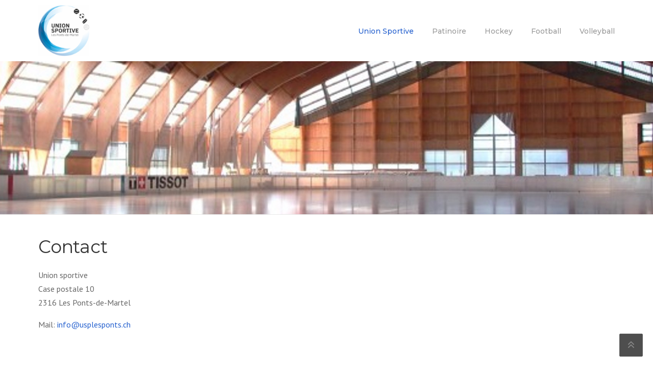

--- FILE ---
content_type: text/html; charset=utf-8
request_url: https://www.google.com/recaptcha/api2/anchor?ar=1&k=6LfqW-MUAAAAAGXxGoYOZ4t3118hV957M8LFGzZG&co=aHR0cHM6Ly93d3cudXNwbGVzcG9udHMuY2g6NDQz&hl=en&v=N67nZn4AqZkNcbeMu4prBgzg&size=invisible&anchor-ms=20000&execute-ms=30000&cb=hj3hovgd6tno
body_size: 48830
content:
<!DOCTYPE HTML><html dir="ltr" lang="en"><head><meta http-equiv="Content-Type" content="text/html; charset=UTF-8">
<meta http-equiv="X-UA-Compatible" content="IE=edge">
<title>reCAPTCHA</title>
<style type="text/css">
/* cyrillic-ext */
@font-face {
  font-family: 'Roboto';
  font-style: normal;
  font-weight: 400;
  font-stretch: 100%;
  src: url(//fonts.gstatic.com/s/roboto/v48/KFO7CnqEu92Fr1ME7kSn66aGLdTylUAMa3GUBHMdazTgWw.woff2) format('woff2');
  unicode-range: U+0460-052F, U+1C80-1C8A, U+20B4, U+2DE0-2DFF, U+A640-A69F, U+FE2E-FE2F;
}
/* cyrillic */
@font-face {
  font-family: 'Roboto';
  font-style: normal;
  font-weight: 400;
  font-stretch: 100%;
  src: url(//fonts.gstatic.com/s/roboto/v48/KFO7CnqEu92Fr1ME7kSn66aGLdTylUAMa3iUBHMdazTgWw.woff2) format('woff2');
  unicode-range: U+0301, U+0400-045F, U+0490-0491, U+04B0-04B1, U+2116;
}
/* greek-ext */
@font-face {
  font-family: 'Roboto';
  font-style: normal;
  font-weight: 400;
  font-stretch: 100%;
  src: url(//fonts.gstatic.com/s/roboto/v48/KFO7CnqEu92Fr1ME7kSn66aGLdTylUAMa3CUBHMdazTgWw.woff2) format('woff2');
  unicode-range: U+1F00-1FFF;
}
/* greek */
@font-face {
  font-family: 'Roboto';
  font-style: normal;
  font-weight: 400;
  font-stretch: 100%;
  src: url(//fonts.gstatic.com/s/roboto/v48/KFO7CnqEu92Fr1ME7kSn66aGLdTylUAMa3-UBHMdazTgWw.woff2) format('woff2');
  unicode-range: U+0370-0377, U+037A-037F, U+0384-038A, U+038C, U+038E-03A1, U+03A3-03FF;
}
/* math */
@font-face {
  font-family: 'Roboto';
  font-style: normal;
  font-weight: 400;
  font-stretch: 100%;
  src: url(//fonts.gstatic.com/s/roboto/v48/KFO7CnqEu92Fr1ME7kSn66aGLdTylUAMawCUBHMdazTgWw.woff2) format('woff2');
  unicode-range: U+0302-0303, U+0305, U+0307-0308, U+0310, U+0312, U+0315, U+031A, U+0326-0327, U+032C, U+032F-0330, U+0332-0333, U+0338, U+033A, U+0346, U+034D, U+0391-03A1, U+03A3-03A9, U+03B1-03C9, U+03D1, U+03D5-03D6, U+03F0-03F1, U+03F4-03F5, U+2016-2017, U+2034-2038, U+203C, U+2040, U+2043, U+2047, U+2050, U+2057, U+205F, U+2070-2071, U+2074-208E, U+2090-209C, U+20D0-20DC, U+20E1, U+20E5-20EF, U+2100-2112, U+2114-2115, U+2117-2121, U+2123-214F, U+2190, U+2192, U+2194-21AE, U+21B0-21E5, U+21F1-21F2, U+21F4-2211, U+2213-2214, U+2216-22FF, U+2308-230B, U+2310, U+2319, U+231C-2321, U+2336-237A, U+237C, U+2395, U+239B-23B7, U+23D0, U+23DC-23E1, U+2474-2475, U+25AF, U+25B3, U+25B7, U+25BD, U+25C1, U+25CA, U+25CC, U+25FB, U+266D-266F, U+27C0-27FF, U+2900-2AFF, U+2B0E-2B11, U+2B30-2B4C, U+2BFE, U+3030, U+FF5B, U+FF5D, U+1D400-1D7FF, U+1EE00-1EEFF;
}
/* symbols */
@font-face {
  font-family: 'Roboto';
  font-style: normal;
  font-weight: 400;
  font-stretch: 100%;
  src: url(//fonts.gstatic.com/s/roboto/v48/KFO7CnqEu92Fr1ME7kSn66aGLdTylUAMaxKUBHMdazTgWw.woff2) format('woff2');
  unicode-range: U+0001-000C, U+000E-001F, U+007F-009F, U+20DD-20E0, U+20E2-20E4, U+2150-218F, U+2190, U+2192, U+2194-2199, U+21AF, U+21E6-21F0, U+21F3, U+2218-2219, U+2299, U+22C4-22C6, U+2300-243F, U+2440-244A, U+2460-24FF, U+25A0-27BF, U+2800-28FF, U+2921-2922, U+2981, U+29BF, U+29EB, U+2B00-2BFF, U+4DC0-4DFF, U+FFF9-FFFB, U+10140-1018E, U+10190-1019C, U+101A0, U+101D0-101FD, U+102E0-102FB, U+10E60-10E7E, U+1D2C0-1D2D3, U+1D2E0-1D37F, U+1F000-1F0FF, U+1F100-1F1AD, U+1F1E6-1F1FF, U+1F30D-1F30F, U+1F315, U+1F31C, U+1F31E, U+1F320-1F32C, U+1F336, U+1F378, U+1F37D, U+1F382, U+1F393-1F39F, U+1F3A7-1F3A8, U+1F3AC-1F3AF, U+1F3C2, U+1F3C4-1F3C6, U+1F3CA-1F3CE, U+1F3D4-1F3E0, U+1F3ED, U+1F3F1-1F3F3, U+1F3F5-1F3F7, U+1F408, U+1F415, U+1F41F, U+1F426, U+1F43F, U+1F441-1F442, U+1F444, U+1F446-1F449, U+1F44C-1F44E, U+1F453, U+1F46A, U+1F47D, U+1F4A3, U+1F4B0, U+1F4B3, U+1F4B9, U+1F4BB, U+1F4BF, U+1F4C8-1F4CB, U+1F4D6, U+1F4DA, U+1F4DF, U+1F4E3-1F4E6, U+1F4EA-1F4ED, U+1F4F7, U+1F4F9-1F4FB, U+1F4FD-1F4FE, U+1F503, U+1F507-1F50B, U+1F50D, U+1F512-1F513, U+1F53E-1F54A, U+1F54F-1F5FA, U+1F610, U+1F650-1F67F, U+1F687, U+1F68D, U+1F691, U+1F694, U+1F698, U+1F6AD, U+1F6B2, U+1F6B9-1F6BA, U+1F6BC, U+1F6C6-1F6CF, U+1F6D3-1F6D7, U+1F6E0-1F6EA, U+1F6F0-1F6F3, U+1F6F7-1F6FC, U+1F700-1F7FF, U+1F800-1F80B, U+1F810-1F847, U+1F850-1F859, U+1F860-1F887, U+1F890-1F8AD, U+1F8B0-1F8BB, U+1F8C0-1F8C1, U+1F900-1F90B, U+1F93B, U+1F946, U+1F984, U+1F996, U+1F9E9, U+1FA00-1FA6F, U+1FA70-1FA7C, U+1FA80-1FA89, U+1FA8F-1FAC6, U+1FACE-1FADC, U+1FADF-1FAE9, U+1FAF0-1FAF8, U+1FB00-1FBFF;
}
/* vietnamese */
@font-face {
  font-family: 'Roboto';
  font-style: normal;
  font-weight: 400;
  font-stretch: 100%;
  src: url(//fonts.gstatic.com/s/roboto/v48/KFO7CnqEu92Fr1ME7kSn66aGLdTylUAMa3OUBHMdazTgWw.woff2) format('woff2');
  unicode-range: U+0102-0103, U+0110-0111, U+0128-0129, U+0168-0169, U+01A0-01A1, U+01AF-01B0, U+0300-0301, U+0303-0304, U+0308-0309, U+0323, U+0329, U+1EA0-1EF9, U+20AB;
}
/* latin-ext */
@font-face {
  font-family: 'Roboto';
  font-style: normal;
  font-weight: 400;
  font-stretch: 100%;
  src: url(//fonts.gstatic.com/s/roboto/v48/KFO7CnqEu92Fr1ME7kSn66aGLdTylUAMa3KUBHMdazTgWw.woff2) format('woff2');
  unicode-range: U+0100-02BA, U+02BD-02C5, U+02C7-02CC, U+02CE-02D7, U+02DD-02FF, U+0304, U+0308, U+0329, U+1D00-1DBF, U+1E00-1E9F, U+1EF2-1EFF, U+2020, U+20A0-20AB, U+20AD-20C0, U+2113, U+2C60-2C7F, U+A720-A7FF;
}
/* latin */
@font-face {
  font-family: 'Roboto';
  font-style: normal;
  font-weight: 400;
  font-stretch: 100%;
  src: url(//fonts.gstatic.com/s/roboto/v48/KFO7CnqEu92Fr1ME7kSn66aGLdTylUAMa3yUBHMdazQ.woff2) format('woff2');
  unicode-range: U+0000-00FF, U+0131, U+0152-0153, U+02BB-02BC, U+02C6, U+02DA, U+02DC, U+0304, U+0308, U+0329, U+2000-206F, U+20AC, U+2122, U+2191, U+2193, U+2212, U+2215, U+FEFF, U+FFFD;
}
/* cyrillic-ext */
@font-face {
  font-family: 'Roboto';
  font-style: normal;
  font-weight: 500;
  font-stretch: 100%;
  src: url(//fonts.gstatic.com/s/roboto/v48/KFO7CnqEu92Fr1ME7kSn66aGLdTylUAMa3GUBHMdazTgWw.woff2) format('woff2');
  unicode-range: U+0460-052F, U+1C80-1C8A, U+20B4, U+2DE0-2DFF, U+A640-A69F, U+FE2E-FE2F;
}
/* cyrillic */
@font-face {
  font-family: 'Roboto';
  font-style: normal;
  font-weight: 500;
  font-stretch: 100%;
  src: url(//fonts.gstatic.com/s/roboto/v48/KFO7CnqEu92Fr1ME7kSn66aGLdTylUAMa3iUBHMdazTgWw.woff2) format('woff2');
  unicode-range: U+0301, U+0400-045F, U+0490-0491, U+04B0-04B1, U+2116;
}
/* greek-ext */
@font-face {
  font-family: 'Roboto';
  font-style: normal;
  font-weight: 500;
  font-stretch: 100%;
  src: url(//fonts.gstatic.com/s/roboto/v48/KFO7CnqEu92Fr1ME7kSn66aGLdTylUAMa3CUBHMdazTgWw.woff2) format('woff2');
  unicode-range: U+1F00-1FFF;
}
/* greek */
@font-face {
  font-family: 'Roboto';
  font-style: normal;
  font-weight: 500;
  font-stretch: 100%;
  src: url(//fonts.gstatic.com/s/roboto/v48/KFO7CnqEu92Fr1ME7kSn66aGLdTylUAMa3-UBHMdazTgWw.woff2) format('woff2');
  unicode-range: U+0370-0377, U+037A-037F, U+0384-038A, U+038C, U+038E-03A1, U+03A3-03FF;
}
/* math */
@font-face {
  font-family: 'Roboto';
  font-style: normal;
  font-weight: 500;
  font-stretch: 100%;
  src: url(//fonts.gstatic.com/s/roboto/v48/KFO7CnqEu92Fr1ME7kSn66aGLdTylUAMawCUBHMdazTgWw.woff2) format('woff2');
  unicode-range: U+0302-0303, U+0305, U+0307-0308, U+0310, U+0312, U+0315, U+031A, U+0326-0327, U+032C, U+032F-0330, U+0332-0333, U+0338, U+033A, U+0346, U+034D, U+0391-03A1, U+03A3-03A9, U+03B1-03C9, U+03D1, U+03D5-03D6, U+03F0-03F1, U+03F4-03F5, U+2016-2017, U+2034-2038, U+203C, U+2040, U+2043, U+2047, U+2050, U+2057, U+205F, U+2070-2071, U+2074-208E, U+2090-209C, U+20D0-20DC, U+20E1, U+20E5-20EF, U+2100-2112, U+2114-2115, U+2117-2121, U+2123-214F, U+2190, U+2192, U+2194-21AE, U+21B0-21E5, U+21F1-21F2, U+21F4-2211, U+2213-2214, U+2216-22FF, U+2308-230B, U+2310, U+2319, U+231C-2321, U+2336-237A, U+237C, U+2395, U+239B-23B7, U+23D0, U+23DC-23E1, U+2474-2475, U+25AF, U+25B3, U+25B7, U+25BD, U+25C1, U+25CA, U+25CC, U+25FB, U+266D-266F, U+27C0-27FF, U+2900-2AFF, U+2B0E-2B11, U+2B30-2B4C, U+2BFE, U+3030, U+FF5B, U+FF5D, U+1D400-1D7FF, U+1EE00-1EEFF;
}
/* symbols */
@font-face {
  font-family: 'Roboto';
  font-style: normal;
  font-weight: 500;
  font-stretch: 100%;
  src: url(//fonts.gstatic.com/s/roboto/v48/KFO7CnqEu92Fr1ME7kSn66aGLdTylUAMaxKUBHMdazTgWw.woff2) format('woff2');
  unicode-range: U+0001-000C, U+000E-001F, U+007F-009F, U+20DD-20E0, U+20E2-20E4, U+2150-218F, U+2190, U+2192, U+2194-2199, U+21AF, U+21E6-21F0, U+21F3, U+2218-2219, U+2299, U+22C4-22C6, U+2300-243F, U+2440-244A, U+2460-24FF, U+25A0-27BF, U+2800-28FF, U+2921-2922, U+2981, U+29BF, U+29EB, U+2B00-2BFF, U+4DC0-4DFF, U+FFF9-FFFB, U+10140-1018E, U+10190-1019C, U+101A0, U+101D0-101FD, U+102E0-102FB, U+10E60-10E7E, U+1D2C0-1D2D3, U+1D2E0-1D37F, U+1F000-1F0FF, U+1F100-1F1AD, U+1F1E6-1F1FF, U+1F30D-1F30F, U+1F315, U+1F31C, U+1F31E, U+1F320-1F32C, U+1F336, U+1F378, U+1F37D, U+1F382, U+1F393-1F39F, U+1F3A7-1F3A8, U+1F3AC-1F3AF, U+1F3C2, U+1F3C4-1F3C6, U+1F3CA-1F3CE, U+1F3D4-1F3E0, U+1F3ED, U+1F3F1-1F3F3, U+1F3F5-1F3F7, U+1F408, U+1F415, U+1F41F, U+1F426, U+1F43F, U+1F441-1F442, U+1F444, U+1F446-1F449, U+1F44C-1F44E, U+1F453, U+1F46A, U+1F47D, U+1F4A3, U+1F4B0, U+1F4B3, U+1F4B9, U+1F4BB, U+1F4BF, U+1F4C8-1F4CB, U+1F4D6, U+1F4DA, U+1F4DF, U+1F4E3-1F4E6, U+1F4EA-1F4ED, U+1F4F7, U+1F4F9-1F4FB, U+1F4FD-1F4FE, U+1F503, U+1F507-1F50B, U+1F50D, U+1F512-1F513, U+1F53E-1F54A, U+1F54F-1F5FA, U+1F610, U+1F650-1F67F, U+1F687, U+1F68D, U+1F691, U+1F694, U+1F698, U+1F6AD, U+1F6B2, U+1F6B9-1F6BA, U+1F6BC, U+1F6C6-1F6CF, U+1F6D3-1F6D7, U+1F6E0-1F6EA, U+1F6F0-1F6F3, U+1F6F7-1F6FC, U+1F700-1F7FF, U+1F800-1F80B, U+1F810-1F847, U+1F850-1F859, U+1F860-1F887, U+1F890-1F8AD, U+1F8B0-1F8BB, U+1F8C0-1F8C1, U+1F900-1F90B, U+1F93B, U+1F946, U+1F984, U+1F996, U+1F9E9, U+1FA00-1FA6F, U+1FA70-1FA7C, U+1FA80-1FA89, U+1FA8F-1FAC6, U+1FACE-1FADC, U+1FADF-1FAE9, U+1FAF0-1FAF8, U+1FB00-1FBFF;
}
/* vietnamese */
@font-face {
  font-family: 'Roboto';
  font-style: normal;
  font-weight: 500;
  font-stretch: 100%;
  src: url(//fonts.gstatic.com/s/roboto/v48/KFO7CnqEu92Fr1ME7kSn66aGLdTylUAMa3OUBHMdazTgWw.woff2) format('woff2');
  unicode-range: U+0102-0103, U+0110-0111, U+0128-0129, U+0168-0169, U+01A0-01A1, U+01AF-01B0, U+0300-0301, U+0303-0304, U+0308-0309, U+0323, U+0329, U+1EA0-1EF9, U+20AB;
}
/* latin-ext */
@font-face {
  font-family: 'Roboto';
  font-style: normal;
  font-weight: 500;
  font-stretch: 100%;
  src: url(//fonts.gstatic.com/s/roboto/v48/KFO7CnqEu92Fr1ME7kSn66aGLdTylUAMa3KUBHMdazTgWw.woff2) format('woff2');
  unicode-range: U+0100-02BA, U+02BD-02C5, U+02C7-02CC, U+02CE-02D7, U+02DD-02FF, U+0304, U+0308, U+0329, U+1D00-1DBF, U+1E00-1E9F, U+1EF2-1EFF, U+2020, U+20A0-20AB, U+20AD-20C0, U+2113, U+2C60-2C7F, U+A720-A7FF;
}
/* latin */
@font-face {
  font-family: 'Roboto';
  font-style: normal;
  font-weight: 500;
  font-stretch: 100%;
  src: url(//fonts.gstatic.com/s/roboto/v48/KFO7CnqEu92Fr1ME7kSn66aGLdTylUAMa3yUBHMdazQ.woff2) format('woff2');
  unicode-range: U+0000-00FF, U+0131, U+0152-0153, U+02BB-02BC, U+02C6, U+02DA, U+02DC, U+0304, U+0308, U+0329, U+2000-206F, U+20AC, U+2122, U+2191, U+2193, U+2212, U+2215, U+FEFF, U+FFFD;
}
/* cyrillic-ext */
@font-face {
  font-family: 'Roboto';
  font-style: normal;
  font-weight: 900;
  font-stretch: 100%;
  src: url(//fonts.gstatic.com/s/roboto/v48/KFO7CnqEu92Fr1ME7kSn66aGLdTylUAMa3GUBHMdazTgWw.woff2) format('woff2');
  unicode-range: U+0460-052F, U+1C80-1C8A, U+20B4, U+2DE0-2DFF, U+A640-A69F, U+FE2E-FE2F;
}
/* cyrillic */
@font-face {
  font-family: 'Roboto';
  font-style: normal;
  font-weight: 900;
  font-stretch: 100%;
  src: url(//fonts.gstatic.com/s/roboto/v48/KFO7CnqEu92Fr1ME7kSn66aGLdTylUAMa3iUBHMdazTgWw.woff2) format('woff2');
  unicode-range: U+0301, U+0400-045F, U+0490-0491, U+04B0-04B1, U+2116;
}
/* greek-ext */
@font-face {
  font-family: 'Roboto';
  font-style: normal;
  font-weight: 900;
  font-stretch: 100%;
  src: url(//fonts.gstatic.com/s/roboto/v48/KFO7CnqEu92Fr1ME7kSn66aGLdTylUAMa3CUBHMdazTgWw.woff2) format('woff2');
  unicode-range: U+1F00-1FFF;
}
/* greek */
@font-face {
  font-family: 'Roboto';
  font-style: normal;
  font-weight: 900;
  font-stretch: 100%;
  src: url(//fonts.gstatic.com/s/roboto/v48/KFO7CnqEu92Fr1ME7kSn66aGLdTylUAMa3-UBHMdazTgWw.woff2) format('woff2');
  unicode-range: U+0370-0377, U+037A-037F, U+0384-038A, U+038C, U+038E-03A1, U+03A3-03FF;
}
/* math */
@font-face {
  font-family: 'Roboto';
  font-style: normal;
  font-weight: 900;
  font-stretch: 100%;
  src: url(//fonts.gstatic.com/s/roboto/v48/KFO7CnqEu92Fr1ME7kSn66aGLdTylUAMawCUBHMdazTgWw.woff2) format('woff2');
  unicode-range: U+0302-0303, U+0305, U+0307-0308, U+0310, U+0312, U+0315, U+031A, U+0326-0327, U+032C, U+032F-0330, U+0332-0333, U+0338, U+033A, U+0346, U+034D, U+0391-03A1, U+03A3-03A9, U+03B1-03C9, U+03D1, U+03D5-03D6, U+03F0-03F1, U+03F4-03F5, U+2016-2017, U+2034-2038, U+203C, U+2040, U+2043, U+2047, U+2050, U+2057, U+205F, U+2070-2071, U+2074-208E, U+2090-209C, U+20D0-20DC, U+20E1, U+20E5-20EF, U+2100-2112, U+2114-2115, U+2117-2121, U+2123-214F, U+2190, U+2192, U+2194-21AE, U+21B0-21E5, U+21F1-21F2, U+21F4-2211, U+2213-2214, U+2216-22FF, U+2308-230B, U+2310, U+2319, U+231C-2321, U+2336-237A, U+237C, U+2395, U+239B-23B7, U+23D0, U+23DC-23E1, U+2474-2475, U+25AF, U+25B3, U+25B7, U+25BD, U+25C1, U+25CA, U+25CC, U+25FB, U+266D-266F, U+27C0-27FF, U+2900-2AFF, U+2B0E-2B11, U+2B30-2B4C, U+2BFE, U+3030, U+FF5B, U+FF5D, U+1D400-1D7FF, U+1EE00-1EEFF;
}
/* symbols */
@font-face {
  font-family: 'Roboto';
  font-style: normal;
  font-weight: 900;
  font-stretch: 100%;
  src: url(//fonts.gstatic.com/s/roboto/v48/KFO7CnqEu92Fr1ME7kSn66aGLdTylUAMaxKUBHMdazTgWw.woff2) format('woff2');
  unicode-range: U+0001-000C, U+000E-001F, U+007F-009F, U+20DD-20E0, U+20E2-20E4, U+2150-218F, U+2190, U+2192, U+2194-2199, U+21AF, U+21E6-21F0, U+21F3, U+2218-2219, U+2299, U+22C4-22C6, U+2300-243F, U+2440-244A, U+2460-24FF, U+25A0-27BF, U+2800-28FF, U+2921-2922, U+2981, U+29BF, U+29EB, U+2B00-2BFF, U+4DC0-4DFF, U+FFF9-FFFB, U+10140-1018E, U+10190-1019C, U+101A0, U+101D0-101FD, U+102E0-102FB, U+10E60-10E7E, U+1D2C0-1D2D3, U+1D2E0-1D37F, U+1F000-1F0FF, U+1F100-1F1AD, U+1F1E6-1F1FF, U+1F30D-1F30F, U+1F315, U+1F31C, U+1F31E, U+1F320-1F32C, U+1F336, U+1F378, U+1F37D, U+1F382, U+1F393-1F39F, U+1F3A7-1F3A8, U+1F3AC-1F3AF, U+1F3C2, U+1F3C4-1F3C6, U+1F3CA-1F3CE, U+1F3D4-1F3E0, U+1F3ED, U+1F3F1-1F3F3, U+1F3F5-1F3F7, U+1F408, U+1F415, U+1F41F, U+1F426, U+1F43F, U+1F441-1F442, U+1F444, U+1F446-1F449, U+1F44C-1F44E, U+1F453, U+1F46A, U+1F47D, U+1F4A3, U+1F4B0, U+1F4B3, U+1F4B9, U+1F4BB, U+1F4BF, U+1F4C8-1F4CB, U+1F4D6, U+1F4DA, U+1F4DF, U+1F4E3-1F4E6, U+1F4EA-1F4ED, U+1F4F7, U+1F4F9-1F4FB, U+1F4FD-1F4FE, U+1F503, U+1F507-1F50B, U+1F50D, U+1F512-1F513, U+1F53E-1F54A, U+1F54F-1F5FA, U+1F610, U+1F650-1F67F, U+1F687, U+1F68D, U+1F691, U+1F694, U+1F698, U+1F6AD, U+1F6B2, U+1F6B9-1F6BA, U+1F6BC, U+1F6C6-1F6CF, U+1F6D3-1F6D7, U+1F6E0-1F6EA, U+1F6F0-1F6F3, U+1F6F7-1F6FC, U+1F700-1F7FF, U+1F800-1F80B, U+1F810-1F847, U+1F850-1F859, U+1F860-1F887, U+1F890-1F8AD, U+1F8B0-1F8BB, U+1F8C0-1F8C1, U+1F900-1F90B, U+1F93B, U+1F946, U+1F984, U+1F996, U+1F9E9, U+1FA00-1FA6F, U+1FA70-1FA7C, U+1FA80-1FA89, U+1FA8F-1FAC6, U+1FACE-1FADC, U+1FADF-1FAE9, U+1FAF0-1FAF8, U+1FB00-1FBFF;
}
/* vietnamese */
@font-face {
  font-family: 'Roboto';
  font-style: normal;
  font-weight: 900;
  font-stretch: 100%;
  src: url(//fonts.gstatic.com/s/roboto/v48/KFO7CnqEu92Fr1ME7kSn66aGLdTylUAMa3OUBHMdazTgWw.woff2) format('woff2');
  unicode-range: U+0102-0103, U+0110-0111, U+0128-0129, U+0168-0169, U+01A0-01A1, U+01AF-01B0, U+0300-0301, U+0303-0304, U+0308-0309, U+0323, U+0329, U+1EA0-1EF9, U+20AB;
}
/* latin-ext */
@font-face {
  font-family: 'Roboto';
  font-style: normal;
  font-weight: 900;
  font-stretch: 100%;
  src: url(//fonts.gstatic.com/s/roboto/v48/KFO7CnqEu92Fr1ME7kSn66aGLdTylUAMa3KUBHMdazTgWw.woff2) format('woff2');
  unicode-range: U+0100-02BA, U+02BD-02C5, U+02C7-02CC, U+02CE-02D7, U+02DD-02FF, U+0304, U+0308, U+0329, U+1D00-1DBF, U+1E00-1E9F, U+1EF2-1EFF, U+2020, U+20A0-20AB, U+20AD-20C0, U+2113, U+2C60-2C7F, U+A720-A7FF;
}
/* latin */
@font-face {
  font-family: 'Roboto';
  font-style: normal;
  font-weight: 900;
  font-stretch: 100%;
  src: url(//fonts.gstatic.com/s/roboto/v48/KFO7CnqEu92Fr1ME7kSn66aGLdTylUAMa3yUBHMdazQ.woff2) format('woff2');
  unicode-range: U+0000-00FF, U+0131, U+0152-0153, U+02BB-02BC, U+02C6, U+02DA, U+02DC, U+0304, U+0308, U+0329, U+2000-206F, U+20AC, U+2122, U+2191, U+2193, U+2212, U+2215, U+FEFF, U+FFFD;
}

</style>
<link rel="stylesheet" type="text/css" href="https://www.gstatic.com/recaptcha/releases/N67nZn4AqZkNcbeMu4prBgzg/styles__ltr.css">
<script nonce="ij5B-m-DzUpgnnn-CsvxYA" type="text/javascript">window['__recaptcha_api'] = 'https://www.google.com/recaptcha/api2/';</script>
<script type="text/javascript" src="https://www.gstatic.com/recaptcha/releases/N67nZn4AqZkNcbeMu4prBgzg/recaptcha__en.js" nonce="ij5B-m-DzUpgnnn-CsvxYA">
      
    </script></head>
<body><div id="rc-anchor-alert" class="rc-anchor-alert"></div>
<input type="hidden" id="recaptcha-token" value="[base64]">
<script type="text/javascript" nonce="ij5B-m-DzUpgnnn-CsvxYA">
      recaptcha.anchor.Main.init("[\x22ainput\x22,[\x22bgdata\x22,\x22\x22,\[base64]/[base64]/[base64]/ZyhXLGgpOnEoW04sMjEsbF0sVywwKSxoKSxmYWxzZSxmYWxzZSl9Y2F0Y2goayl7RygzNTgsVyk/[base64]/[base64]/[base64]/[base64]/[base64]/[base64]/[base64]/bmV3IEJbT10oRFswXSk6dz09Mj9uZXcgQltPXShEWzBdLERbMV0pOnc9PTM/bmV3IEJbT10oRFswXSxEWzFdLERbMl0pOnc9PTQ/[base64]/[base64]/[base64]/[base64]/[base64]\\u003d\x22,\[base64]\\u003d\x22,\x22w7nCkVTClEbDlsOSw7cJY8K3VMKHEm3CkS4Bw5HCm8OHwoRjw6vDrsKAwoDDvnc6NcOAwp7Cr8Kow51qccO4U0jCmMO+IxzDhcKWf8K1WUdwYEdAw54NSXpUdMOzfsK/w4XCvsKVw5Y7T8KLQcKGEyJfE8Kcw4zDuVTDq0HCvk3CrmpgI8KwZsOew6Vjw40pwo5rICnCvcKaaQfDu8KAasKuw6Blw7htOsKkw4HCvsOuwqbDigHDvsK2w5LCscKSYn/CuE0dasODwqzDisKvwpB6CRg3EDbCqSlswrfCk0wuw7nCqsOhw5jCvMOYwqPDpFnDrsO2w5nDpHHCu1TCtMKTACl9wr9tcGrCuMOuw7jCoEfDimXDkMO9MDRpwr0Yw6MjXC4BcWoqUAVDBcKeGcOjBMKFwprCpyHCp8Osw6FQVQ1tK23Ch20sw5/CrcO0w7TCmmdjwoTDhj5mw4TCoSpqw7MBasKawqV+FMKqw7sFQToZw6PDkHR6NnkxcsKyw6peQDUWIsKRQxzDg8KlB3/Cs8KLEcOrOFDDoMKMw6V2EMKjw7RmwrXDvmxpw4LCqWbDhkrCjcKYw5fChjh4BMOWw7oUez3CmcKuB0gRw5MeDsOBUTNdTMOkwo1UcMK3w4/DvFHCscKuwrk6w712LsOOw5AsTEkmUyJlw5QycBnDjHANw4bDoMKHaFgxYsKIPcK+GjF/[base64]/[base64]/CksKvwqljw4MAwrlAw4zDs2nCiWDDl3TDrcKZw5fDiTB1wqJpd8KzHMKCBcO6wrjCo8K5ecKGwpVrO1JAOcKzO8OMw6wLwrVrY8K1wp0FbCViw5BrVsKPwp0uw5XDiUF/[base64]/[base64]/Cl07Di8KWA14Gw6RyV8Kpw49nwodXw6DDuHfCn2Rsw5Mhwqc/w4vDncOgwo7DicKHw5oKPMKJw7LCtRHDmMODcWTCuX7Cm8OiGBzCucK3YmXCpMOcwpIrJDQdwrPDhlg2dcODDMOewpvCmRjCiMK0d8OfwojDuCMlBi/CtyfDv8OBwpVBwqHCrMOEwqHDtH7DusKlw5zDszoowrvCnCXClsKLHycAAlzDv8Ovf2PDksKAwr8iw6/[base64]/w6TCgMO0D8KUw6vCuMKPwoEiOcKbNsKEwqBsw5UFfj0RbjzDvMOkw7vDkCnCgUDDtmLDrUAJdmQwaCrCmMKjRmIow4fCscKOwoBXHcOvwpRRQALCsmcHw7PCpsOjw5XDjnM5Qz/[base64]/w5dzQsKqBsKzw4ZOwq/CicO2XQ8ew4EFwovCiSbCosOXQMOMGj/DgMObwop8w7Q0w5fDulzDjnJMw5A4EgDDmmQFDsOiw6nDtFIswq7CtcO7YR8cw4HCj8Kjw43DssKADxROwpVUwp7DtB1iRkrDn0DCvMKVworCmiB5G8KCP8O0wo7Drk/ClF/[base64]/CjBBaQSfDnsOJwrHCs2JYw7RPwrzCv1dywpnChXTDncOkw6hHw4vCqcOew6YOI8OfL8Odw5PCusKrwqM2ZSFtw75gw4nCkCHCoiADZToqaS/Cl8KVUsOmwrwkVsKUXsKedG8WY8Owcx0Jwpk/[base64]/CmcOfwqrCnMOnwoDCoykPw6fCtS7CpcKKwolFHRfDlsKZwq7CucKWw6FOwqvDrgIKdWbDnx7CgVE7SSDDoSZdwqjCpBASIMOkBSFYeMKbwrfClsOOw7PDonw/XcOgEMK3PsOCw4YuKMOCBsKSwozDrmzCpMO8wop4wpnCixk/[base64]/wpnCmQNMGMKPw73DmsOdw4Qaw5PDvXw2UMKaIHwPSsKaw4pOMsK9BMO4IAfCmVFWZMKUdhrCg8ORMCzCq8KFw6TDmsKIDcOzwo/DlBjCkcOVw6PCkjbDv0nCjsO2PcK1w6UfZztVw5MSI180w5bCkcOWw7DDlsKewrjDpcKkwqBNTsOxw4XChcOVw54nCQ/DrmMqKlA9w40cw75bw6vClWfDp003OyLDo8O/[base64]/CqMKBwrxqTcKzbsKXbsOCHUvDtMKREQhfwpLDhVxrwqwnAiBfDkhVwqfCg8OXwrjDoMKVwqV1w5szQWYowopELxPCmcOiw5rDmcK2w5vDlwfDrGMqw57CocO2OsOLIyzDmlTDnV/CpsOkXSoOF2DDm3zCs8Kbw4UyFSBqw47CngokZQTCpEXDnFNUfWHDmcKUXcOmWDJOwohqEcOuw7UoSUExRcK0w5fCq8KOKjtew6LDo8O3PlJXYcOkDMOAKyXCnzcnwp/DisOZwp4EJCvDn8KtIcKsBnTCiX7ChsK1aDBRORrCoMKwwoAowowgEsKhdsKJworCssO4OUVjw65vUMKRD8KJwrfDu2ZOFsOuwqphRi45JsOhw5rCunfDhMOlw6PDisKXwqzCpcKeI8OGdA0uJFDDsMKWwqIpI8Oqw4LCs0/CocOgw5TCiMKIw4zDtsKAw6jCrsKAwogXw5FNwozCkcKPJmnDsMKbdwl2w44OXTgJw6PDjlPCk3rDtMO/[base64]/[base64]/CksKew67ClsOxBcOawrZpwoAEacOVwpTCkVdrbsO8M8OvwrVCVW/DnHnCt1bDtWLDhcKXw5h8w6HDjsO8w5NXTy/CuQHCokdpwoxaVF/DgQvCpcO/w7gjW0RywpDClsKtw5/Ds8OdOiJbw6YtwoYCIyNLOMKeRinCrsOzw7nCp8Ofw4DDosOcwpzCgxnCqMOWFSrCmQIWNUpDwqnDgMO5JsOWBsKfcnjDkMKswow/WsKKeWN5DcKed8KVdhPCv3DDiMOpwpvDo8OQDsOpwpDDvcOpw7bDiWlqw5kDw5g4BVwOQQVBwoPDq3DDgHzCnxTDlDHDsDrDkyXDrMOzw5cBNxXCkF1+CMOUwrI1wqjCqsKdwpIjw4k+B8OfYsKnwqlPG8Kfwr/DpMKSw6xgwoAqw7YnwpNUFMOuwr98ETfCj0o9w5XCt1zCusOrwq0eDVnCvhpDwqV4wpsrJcOTRMOzwqp0w7p1wqxPw596InzDunnDmHzDjF0hwpPDr8KXHsOAw4vDpMOMwqfCtMKEw5/[base64]/Cm8K2PMKlDsOtQmE7YsOANcKDF8Klw7sww7BMTTwwR8Kbw4oATsOmw7/CosO3w54ZMBPCh8OUSsOPwqPDvmvDtCgGwrcQwrh2wqgdBMOcZcKew6wnXE/CuWjCg1bCg8OnWRM8VBc/w5rDoRNKKMOawpZZwrkDw4/DoUDDq8OrG8KEQcOXAMOSwo0HwopYXF00CnhQwpkPw54fw7I4cC/DrsKoasOhw5ldwo3DiMKNw4/CsUZKwrvDnsOgDMK1w5LDv8KpAy3CtX/[base64]/[base64]/wpZqbsKUQVZUwqnClGjDtFPCn8K8w6XCtcKDwoUfw7QxCMKowpvDjMO4QG/Ci2tAwofDmgwDwqQRDcOEWMKZdTdSw6cvIsOvwpzCusOlF8OAIMK5woF9dFvCvsOaI8KZfMOzOjICwrpaw6gJccO/wqDCjsOswrs7JsOFdBMNw4pIw67CpCPCr8KEwpg3w6DDj8OMA8OnMcKibxcPwpFWIzDDmsKaG3tcw7vCtsKTe8O9ODHCpnrCvA0aTMKrfsORa8OkL8O7W8OVG8Oxw4rDkQjDklXDsMK0T3zDuFfCpcK8UMKPwr3DqsKFw41ww7LDvkEQQy3Ch8KJwoLCgj/DjsKuw4wsCMOsU8OdRMKXw5NRw6/DsFrDjVzCj1PDgjTDhQ3DvsOmwq13w4nCvsODwqJrwrNHwqMowpcFw6HCkcKCcgvCvi/CnSTCocKVUcOJeMKwCsOoasOkAMKgZB5dHwnChsKBTMOFwqUAbQRqMsKywr5KFcK2CMOkKcOmwqXCjsOvw4wdYcKaTAbCtR3CpX/CsDzDv1BLwrRXGks9SsKCwo7DsmPDvgZYw4jCjGnDjsOuacK3wqNqw4XDhcKSwq47wojCv8KQw7Rmw7ZGwonCj8Oew6/DjSTChEnCnMOgbWfCmcKpKMKzwqnCsHfCksK2wpNLLMKqw4E/HcOMUMKmwos2EMKhw7fDmcOSVyzCnl3DlHQUwpMqe1R+KzTDq1PCpsOtGQ9Jw5NWwrltw7vDucKYwokdGsKkw7dyw74/wp3CozbCvkvDr8K+w7PCtQzCmMO+wr7CjRXCtMOVFcKACQjCtx7Cr3/Ct8O8FF8dwrXDlsO1w69adw1dwpXDiHfDhsOYdRHCksOjw4XCv8K0wrvCvMKlwp1SwofCrUTCsA/CiHLDlcKqEjrDjcKLBMOdU8O6LApjw4zCox7CghEfwp/ClcOawr4MA8KcOQZJLsKKw5MLwr/CvcO3EsKOfxdYwrLDtGDDqE84MT/[base64]/CncKpQAfDmwg2wqPDgMKhwprDssKPwqgNwodbA3YBJMOow4zCuUjCnXQTRi3DoMK3TcO+wpTCjMKLw6LDvMOaw4PCnxUEw5wHA8Oqb8Oaw7nDm3hfwq9+EcKibcKZw4rDoMOpw55GB8Kow5I3DcK6LQFgw6zDsMOQwo/[base64]/CmFZPPBJ3IC0wLkzCu8Oha3QJL3DDo3TDmj3DoMOXFXFlFnd4ScK3woTDjFhsJSAUwpHCpsOaAcKqw6UGYcK4DXooZAzCssKjGi7CgBx9RcKMw7rChMOoPsKGHMORDR3DrMKcwrvDnSLDrEZTTMK/wofDisOWw5hlw7oGw5fComXDkStJL8KRwrTCm8KIcx9ZTMOrw4NuwqvDuU3CusKmUncBw5Ujw6pxRsKBaiwdesO4ccOpw6fCvTtCwrRXwp3DrTkRwpolwr7Dg8K7fsOSw4PDqjs/w5tbbxgcw4fDn8K3w5nDuMKVcFbDhEHDjsKZdjprOn/DhsOBOcKDWk5ZJiAcL1HDgMOdFlEHL35WwqbCuzrCucKMwo9zw43CvEgiwosbw5RBdF/DtcOtI8Olwr3CvsKsfcO7TcOEMRNqHXB+AhR/wqnCtEbCvUAhGhPDv8KtE2rDn8KnUkLCoABzSMKqRCXDjMKKwoLDmxMQX8K6bcOpwqU7wrPCoMOeSm8kw6nCocOJw7YeZnnDjsK1w7J8wpbDnMOTN8KTSxBQwo7Cg8O+w5d9wqDCs13DuTgpccO1wrI3Gj8UPMKVB8O1wq/Dr8Oaw5PCu8KrwrM2wp/CrcKlAsO9L8KYMSbChcK0wrpvwroIw40eQwXDoCTCpDlTDsODFH3DhcKKMcKqSl3CsMO4NsObc2HDpsOeWwHDlxDDtcK9JsKzPSnDu8KYYk0LcXMgasOLPRULw6RPBcKHw4ttw6nCtkE7wojCk8K4w77DrcOAH8KDMgo/ODIFVD3DusOPMUISLsKmdnzCgMKTw7/DjkQJw77Ci8OWXS5EwpAwK8KeWcK8QWPChcKww70RBFvCmsORL8Kzwo5hwr/Dv0rCsAXChl5zwqQTw7/DjMOUw4pJC3/CisKfwo/Cox8ow73DvcKVXsK1w4TDgE/DhMOqw4/DsMKgwq7DgMKDw6nDq1TCj8OUwro/[base64]/GSbDt8KaAw9tZEzCok8zw7IAwrHDnsKfYsKYT8K1wolmw6IUH0ldHwnCvMOOwpvDscO8ck5dKMOeGScEw5x0GH1TMsOhecOjKCTCkzjCrQ9owqzCuGnClwnCsm5Vw7pTb24DK8K5TMKAHh96OhJzHcOrwrTDuCnDpMKYw4/Ds1bCl8KzwoppBiXCpMKmKMO2eVYrwoohwrfCv8Kaw5DCicKww6RIesOtw5VaXcOrF2djSE7Cp37CiiPCtcKewqXCrcK3woHCoCl7GMOybzLDqcKZwp12CGvDggXDvm7DtsKywqrDtcO0w6pjLRTDrgvCrx87IsKCw7zDoBHClT/CunlANMOVwp4rBB0OAMKWwpgjw6fCtcO9w75xwrjDrjQ2wrjDvD/CvsKhwpRnYE/CgRzDnmfCpErDpcO/[base64]/Cq8KNwoDDp8KqBMK+wr1TwrYAwpnCqMORZEIzRV9bwq5ewq4Yw7/Co8Kqwo7DrQjCvTPDnsKHBlzCt8KSWMKWY8OaccOlOB/DlcKdwpd7wrTDmnd1OH/CgsKXw7syDcKwYFfClQPDp2RswpR5SDVGwrUsQcOpFGfDriDCjMO7w69Swqg2w5zCg0/DtsKIwp1awqgWwoBWwrooYizChMKtwqwaAsKzY8OywoIdcCt3OTQSXMKaw4cLwpjDn1gxw6TDmE4HIcKZBcOpLcOcVMK2wrFUKcOTwpk9w57DjnkZwrZwTsK+w44ufD9Cw7tmJUTDuzUFwo58dsONwq/CrMOFBVVjw4wBNzbDvSbCtcKqwoU6w70BwojDvwHCgcKTwr7DocOwIh0Bw7fDuV3ChcOZAhrDqcOpZcKsw5vCsz/[base64]/W2zDr8KKwotiw48pJ3hqH8Ondgx4wp7CgsO/VyopRn4GJ8K+YsONNBPCgSc3WMKcOMOEbFgfw6nDvMKfZMOnw6pFaW7DuTpkeVrCu8OTw7zDvTLClSLDvE/[base64]/ClsORw7fDgMKMG31fw6wuwqHDmETCg8KVwrDDtDVXPFHDjsONalZaI8KsZFkQwqfDgxHDjcKdUFvCvcO5N8O9w5zCjcKlw6vDl8Khw7HCpFtMwqgpEMOxw6w2wrd7w5/CpwnDk8KDQSPCqcOtRVvDqcOxWUpWNcOQbsKNwoHCvcOqw6zDvlMsKhTDhcKnwrp4wrvDn1jCt8Kcw4bDlcOXwoUVw5bDocKWRwzChyhHUCfCuxcGw5xfNw7DtQ/CjsOtbQXDl8OawrknFX1SAcOldsKyw4PDu8K5wpXClHMdVmDChsOSNcKhwrMEfV7DmsOHwpDDrRpsQyjDosKaXsKfwrLCjTZ5wrVfw5zCjsOEXMOJw6zCpHbCrDknw5DDiAFMwo3DkMOrwrjCjMOoS8ObwpzDmXPCrUjDnnFRw6vDq1nClsK8J2EjYMO8w6/[base64]/[base64]/DlxbDmcOLw69dwoJQEcOpPcKhw4U3w5MPwrfDmwvDosK2Nz8AwrHCvQ/Ci0LCjl7DnU3DlAnCscONwpJFasOjfHBXC8OeVsK6NiVDYCbCuy3DjsOwwovCqiBywokyVVw+w4lSwpZrwrjCmEzCsU9Jw7Erb0jDisK8w6nCkcKtNnlRRcK5QSUKwqI1TMK/[base64]/[base64]/I8Opw6TDksKyw7fDpUPCk8O/wo3DicKtwrxFfElKwq3CiW7ClsKYbCAlf8KsblRMw7zDq8Krw4PDsGZywqYUw6Q+wobDisKoKU4Pw6DClsOqZ8OFwpBzYg7DvsOfPjxAw59aYMOpwqXDhjrCj1PCgMOFHxPDtMOUw4HDgcORNkHCqsOIw6QmaHTChsK/wp9twprCjnRYTXfDvC/[base64]/DklA9JSoGbcKLKxLCnW/Cq2/DpsKZw7vDqsOiDMKLwr0NeMOoJ8OAwo/CrjfCihxtF8KqwoJHJVVOemAgIsOnYG7DpcOpw6Mjw4Z1w6dYOg3DtT/Cg8ONw5LCshw2w6/ClVJXw6jDvSPCmCUOMR3DkMKuw6DClcKLwqRiw5PDmhfChcOGw73Cs23CpDPCscOnfhBtFMOswp5DwrnDrxtUwpd2wp57d8Oqw6QuCw7Cq8KKw6lBwowUa8OtOsKBwrAawpYyw4gFw6zCqS7DncO/U2zDnAVUw6bDvsOrw7AyJmfDlsOAw498wpBUbiDDhGRwwprDilBEw7Zvw4DCnB3CucKZZy9+woVlwrxpXcKVw7EAwojDp8KtESIGcEQJXSgdUTnDpcOMeCVEw5DDkcOVw5HDk8Kzw69kw7vDnsK1w4vDg8OLIEtbw5lRJMOlw5/Ciw7Dj8Ocw45nwp1BNcObDsKESGHDucKFwr/Do0sdQw8Qw6MGfMKZw73CgsO4VmVXw6hKc8OYY1bDhMK/wpZrWsOHKl7DkMK8M8KADnUrZ8KwPxUYDws7wqrDgcO+O8KIwrV8aVvDuH/DgcOkTRwDw54LIMKldhPDk8KxCjh/w5XCgsODAl0taMKtw4QLMSdjWsOiWkDCj23Dvgx8c2bDqAYYw6J4w7xkIiJTUwrDkMKhwqNVUMK7PipGd8KGeUIcwqkhwqDCk091djXDlRvDnsOeD8Kkw6XChkJCX8OCwrpyeMKtOQbDqitOFGRVP2HCl8KYw53CvcKOw4nCuMOzfsOHflZDwqfChDBNwo9veMK/fkPCr8KdwrnCvsO2w63DmcOPKsKQIcO3w7/CmCjCkcKDw7VVbGtuwpzDosKQc8OWCMKxEMKowr48El1GSABYE1vDvA/[base64]/DkBYjCG/CglbDkcO6woUhwqJJYwN6woPDlDxtV1pDWsKSw7bClC3Ck8OFQsOSVihNUyXCpmPCpsOww5jCpS7Cl8KWPsKGwqQgw6HDgsKLw5B8JsKkR8Ouw6LDryNKEkTDmzjCoSzDr8KvPMKsKXYKwoNEAg/DtsKHE8KawrQJwoVTw6Q/wpnDlcKIwpbCpGcUFFTDjsOsw7bDkMOQwrzDmRhjwpBPwoHDsWDChcOAf8KnwoXDpMKtWMKqeSg2FcOdw4vDj0nDpsKcSMKAw70lwocJwprCvMOow6/DsELCgMKgFsKywrvDmMKgf8KEw7oGw4gKw6BOGcKwwpxAw684KHzCrUfDp8O8bsOIw77DhE7Cv0x9eHDDvcOKwqbDpsO2w5nCr8OKw4HDjgfCg20RwqtWw5fDlcK6wqHDt8O2worCiEnDkMKcJ1xNdDN4w4bDnCvDgsKcWcO/VcKhw4bCgcK2C8Kqw5vCqEnDhcOFTMOpPhHDp0gdwqVCwphBTMKuwoLCshY4wo9gTxBNwpjClXfDsMKZQsKywrjDsiIJUyPDgCNqbVTDuQ9yw6R9bsOBwrJyd8K/wpFRwp82H8KcK8Kww6HDnsKjwrkOB1vDnwLCjHsdBlpgw5pNwoHCvcK9wqdvScOCwpDCqQvCg2rClV/Ch8Kkw557w5XDgcOKSsOAdcOJwr8kwrwlORTDoMOhwqTCiMKRJTrDqcK8wrzDmzcSw58qw7Q+w4deD3JRw6TDhsKKTHxgw5xOVDVbPMKoaMOtw7QZdmzCvsO5dGLDo20AKMObAGzCjMKnIsOvTyJKT0jDrsKXbmNMw5LClBPCmMOFfwbDr8KrCGt2w6NSwpE/w5Iqw5tlasK9NAXDucKYIMOkDVZFwo3DtxXCisO/w79Gw5NBUsOTw7Fyw5APwrvDt8OOwocpVFNMw63DqsK5JsKLZRfCki5pwrfCgMKuw6UkLAZrw7XDkMO+VApdwofDnMKLZcOyw5zDoHdVQWXCgMOAaMKhw4PDvD/[base64]/CnMKlUMO3NsOZN8KubMORw5BXw47CpMKrw63CuMO7w5/[base64]/CvBRsABMUXR8wQAFKw6MZT8KsZcKrCE3DulfCgcKiw4k6dCvDsmRtwpDCpMKtwpLCrsKHw4zDtMOdw5cxw7LCuy/CrMKrSsOgw5tsw4tZw7ZRH8O6dm/DvQ5Ww63CocKiaWLCowRgwpoNBsOVw4DDrG/CqcKoQAXDhMK6cVnDusO+YQDCuXnCunk2bsORw7kOw47CkzfCtcK0w7vDmsKuQMOrwo5CwpvDhMOLwp5cw5jCqMKQacObwpUXWcO7ZS17w7rDhMKVwqAsGkLDpFzDtx0Yezh7w4/ChMK/wqDCssK1XcKMw5vDln03NsK/wodSwoLCg8KyPRDCvMKSwqnCrgM/[base64]/MsKteFDCrTFWwrTCqMO9JsORwqrCmkzDpMOqGzfChCDDscO6IcOlXcOgw7DDpsKpPsOKwpTCh8Kyw4vCnxrDt8K2IE5SbHnCqVAmwqtiwqEQw7/CsGAMPMKle8KrPMOzwpEzTsOlwqHCoMKQIgDDu8K/[base64]/w5E8w4TDu8OheW3Cky7CjMO1wrJiTQrChsOjMDbDsMOvdcKpMg9JcMK/wqzDsMOrOUjCiMObwqc2S2/CtcO2IAnCl8KgESDDkcKBwpJJwp/DlVDDuS9YwrEUFsO2woRnw4lkfcOdfxM8Y3khDsOTSHsHT8Ogw5oFWT7Dm3LCgAsYWjA3w4PCj8KLZcK0w75mI8KBwqkJUArDkWrClXEUwph8w6PCkT3ChMKtw6/[base64]/Cj1jDmsKJYMOwwqPDiyd/wpXCq8KaEsK3BcOYw5dwScKpN10pCsONwqRzIQRnJcOlwoBzU2ARwqHDo3YBw4nDlsK+S8KIEHjCpk8xGzvDuAZYZcOPc8K6LsOow6rDqsKFcjAkQcOyUzXDj8KXwr1teFw/[base64]/DmsOQRsOhN1/DhsOtIMKVJS/CgcKmLcO/w4E3w792woHCs8KoO8KRw4gqw7pbdwvClsO6csOHwozCkcODwoldw5zDksK8QUBKwq7Dm8Oew5xgw4fDlMOww6Alw5bDql/DmkIxMB12wowewq3CtijCmBDCoHFWdE4lUcO9HsO1wq3CrhrDgTbCrcODV14kfcKrXSwxw5VJaGtZwogKwonCp8KTw5LDu8OVSBtIw5HChcOCw6x/[base64]/CsMKzw6vCgMOcwpNYw54Hw4fChsOlw5NKLW/CvXzDnkBeUXPDlcK9O8OYM2N3wrvDrhc5XgjCsMOjw4I+JcKqcAJuYE1GwpY/wr3CocKWwrTDoiAnwpHCiMKIw4TCpToMRTV3wr7DhXJ8wr8LCsKxRsOsX0pOw7jDmcOgWxlsfBnCpsOdXxXCs8OEVzhpfl8Nw5tCM3rDq8KrPMKXwq9gw7nDhsKfaUrCtWB5fwBePcKjw6nDnEHCl8OPw4dkTE9rwqlRLMKpN8O/wqtpbWo2SMOcwrE9EShlYA7CpwTDpsOWPcKQw5Itw5ZdZsOMw600L8OLwqYBNzDDlcKnZcOPw43DrcO/wqzCjGjDr8Oow4tfI8OGU8KUTDHCnTjCvMK0L2jDo8OcO8KYOWPDkMKSCEY0w5/[base64]/Du8OnwpHCpG7DjXPCgmAiHMOLeMOtwr5SMnjDmXh3w71ZwrHChDhowr3Cqi7DknwPZzHDrCDDlyd5w55weMKzNcKEHkbDp8O6woDCk8Kew7nClcOTA8KuY8OYwpg9wpTDhsKZwoQgwoLDosKbLlPCsDETwp/DnyjCn2LCjcO7w6ZowoLChEbCrF5IC8Omw53CiMOwP13Ci8OnwplNw4/CkCPDmsOcUMOuwoLDpMKOwqN0AsOqLsOsw5PDhxTDtcOPw77CnF/Cgg8secO6YcKpWcO7w7AXwrbDtiE+S8OwwpzCmQoCTsOLwpnDh8OnJcKFw6HChsOMw5t8QXZUwqQWD8KzwpnDrx81wpbDl0rCsULCosKQw40NS8KzwpFQCg9Hw4/DgGh9T00xX8KvccOAa07Crk7CtmkDJQYsw5DCr2UbB8KPFsOlRjnDo3dDEMK5w6N/TsOIwp1SWsKxwozCr1EPQH9XGjkhEcKaw6TDjMKTasKVwopiw6/CowrCmQd1w7vDmnvCnMK2wokFwqPDuhHCtWpDwqMhwrvDlClwwqp+w7/DigjCjXR9F0xgEzhHwobCrMOvDsKgISYpQcKkwonCqsOHwrDDrMOjwolyOC/[base64]/wooKw7PCssOadRLCi3Zcw6TDs8O+wq4GwrnDlcOXwqbDsnbDhiJHwrLCmMO5woMqGFp/w5dCw60Rw5vCslh1dlXClxPDmxRLJB4bMsOyY01WwpouXyFgZQ/DuFgDwrXDjcKHw6YENgnDq2UPwo88w5DCnw1pVcKeRDtdwr10FcOfwosLw4HCqH0lwozDocO7JBLDnzTDukRGw5cgAsKiw7oEwpvCk8OYw6LCgDhpT8KZScOwOSfCviDDpcOPwoBoRcOxw4crVMOCw7MAwqBFAcKhBEPDt2jCq8KEHDIWwpIaCi/DnyF2woHCj8OiXcKeZMOYccKFw6rCtcOwwpl8woB2HATDnmElVCF9wqBQRcKsw5gTwqHDsEI8N8O1Yj1JaMKCwpfDkh4Xw44QAArCsirDglHCtmzDisOMbsOkwo96GBBCwodYwqx3woVucVbCuMOUGg/Dkw5rJ8KUw7vCnRVGRk/[base64]/CkcO0wrlLQcOFw5XDj3nDqRNlwpcnw7UfwojCmA1yw5DDmSvDrMKGVA4UNkJSw5HDo2Bpw59aOD1pZytNwoxkw7PCtgTDsibCindIw7w2w5MAw61RWsKDLUnDjn/DlMKzw45CFFJ9wqLCrTYJBcOmb8KUNcOGMGcof8KaHx1tw6IBwo1LeMKYwpnCq8OBG8O3w6DCpzlWCwzCumbDgMO8MWXCu8OyYCdHZMOEwrUkGkbDuFXDpAvDjcKDHV/DtMOdwr0pIiMYAn7DnxvCncOdXm5SwqlBfSLDr8KYw5tEw6M7YsOYw4oHwo7DhcKyw4cQbm5TfS/[base64]/DjlTDkWrCvlxLNRYhwrBnI3vDrlskLcKIwow2aMK2w5NHwrR3w5/Cq8K4wqTDqAzDikPCqTN1w7Z6wqDDosO2w7XCtzkJwrvCq2XCk8K9w4Nmw4PCukrCvTBLcGIcZTjCgsKlwpduwqTDmVHDk8OBwoIpw5bDlcKPC8KvKMOhNzHCgS4qw5jCrsO/wonDvcOdNMOMC3o3wqh7HmTDicOUwrFkwp7DgXnDpEzCnMOWeMOrw4AAw41dU0/Cq2HDvC5UfTbCsGXDtMK+MynDn3Z2w4vDmcOnwqrCk01Fw4pMKGHCsCthw7zDpsOlO8O4QQ0zN0fCmQLCscK2w7jDlsOTwqnCp8OKwo1+wrbCt8OyDEM0wrRQw6LDpVzDrcK/w45gacK2w6lyJcOpw4B4wrZQK0zDgMKKRMOATMOEwqXDn8OIwqBIUFQMw5XDokppTSPChcOHfzdHwpPDjcKcw7ICV8OBKXhLO8KvGMOawoXCn8KyHMKswqLDtMKUTcKDJsKoZx5bwq42OT0Rb8OnDWNrXizCtMKBw7oia0xGJMKgw6zDkCgnBgVDC8KSw7TCmsO0wo/Du8KrTMOWw4vDmsKbelPCqsO/w4zCusKGwo98fcOrw57ComXDuSHCsMOBw6LDg1/CsHEUJVoVwqs8BMOxHMKqw6h/w4YZwpLDusObw44tw4LClmQ/w7cPHcO1fAXDtisDw619wpd1VTPCvA8QwoI6QsOuwqc+OsOewpkPw5NJRsKAXGoSKsKPOMKDe0A2w6F8Zn3DksOfFsKUw5TCiQfDok/CpMOow7TDonFAZsK7w43Ch8OrS8Ovwq5xwqPCqMOOWMK8WMOSwqjDu8KpOlIzwo0KBcKpNsOew7bDkMK9OzRZbMKWY8Ocw4QQw7DDiMKkJ8KuWsKpAE3DssK7wrVIQsOaIjZBL8ODw496woAkV8K+EsO6wodxwq41wp7DvMOXXA7DrsOpwq0dBwXDnMOgLsOgaxXCh2/CtMO3Q1sRIsO3G8KyARgqWcKRLcOTScKqB8OrFwQ7XFwjZsKOAho/TD3Dm2J3w4QeeRZAX8ORXn/Cm3dEw7sxw5R5bmhHw7HCmMOqTjVuw5N4w5V2w5DDhWXDpljDmMKpJTTCp27CpcOEDcKaw44gWsKjIw3DusKfwoLDh2PDmibDjEYMw7nCngHDtsKUUsKKSWR5JXXDqcKGwqxCwqlSwooVwo/[base64]/CgRXDncKBeUEKBwDDt8K0w5Y0w7hEaSbCucOVwrfCh8OZw7/CpxzDrMOew4N5w6fDv8Ozw6E1P3/DqsOXd8KiG8KwasKeKMK6ecKhYgAbTTXCk1nCsMOEYEbCl8KKw5jCgcOxw5HCmQbCvg9Hw7zCgGdyAArDtmYJwrPCg33DiTwHZQTDpiN4LcKcw4k/KnbCpMO4MMOewp/[base64]/Do2TCt8Oiwopsw7PDqsK2EcKFwp0OwprDsiZIworCnU7CsQ4mw6JuwoUSeMKiQsKJQ8OIw4U7w4rDomInwpHCtjAVw5EUw5NEFMOpw4EADsKgLMOqw4FcKMKFBFfCqxnCqcKLw5M/[base64]/DMK5Eh83w7rDkcONwr1tb8OhPsK6wqoRwq4hfMOiwpgCwoPCuMKhHEjCncO+w6Fow584w4LCgcK+MkhoHcOMXMO3IHvDgSHCjsOnwrEIwrE4woTCmVt5ZS7CpcKCwpzDlMKGw73CsS46EWwjw5N0w7TCoWIsUXHDsiTDpMKHw5/CjQPClsONVHvCjsO8GB7Dp8OZwpQBcMOxwqrClErDvMO6bsKVe8OTwoLDjEnCi8KHbcOdw6jDjyRRw4kKQ8ObwojDh2Uiwp0IwrnCgV3Dtz0xw5rChEfDsRkQPsO/[base64]/CrX7CrDx7ZnB0JcKvw65Rw5sqRXUow5XDnWXCqMOjFMKQUR7CqsKYw5Jdw4IJX8KTJCnDrAHCl8OGwqMPGcKNZCRWw7nDv8Kpw6tlw6vCtMK/DMOsTw0KwqEwEjdSw41AwrrCql/DoQzCncKbwq/[base64]/[base64]/[base64]/[base64]/eMKHw4EPw7Jcwp4QwqpMwoBLw5LClDITLsOWbcOiJDDCnU/CjDl+XCoiw5g3w5cRwpMqw4BWw6DCkcKzacKkwpjDohpyw5wUwprDgyVuwpUZw5TDt8KsQEvCsToSMsKGwqk6w7U4wrjDt1LDnsKRw7V7Nk1/wr4Hw5t5wqgOX2I8wr3Di8KcOcOmw4nCmVgTwpIVX21qw6bDlsK+w7VQw5rDtR0HwonDrh5/C8OtbMOWw5nCsFlBwqDDiwkQDHHCiztJw7AXw6jDtjt/[base64]/DpMONLDYmGxETO8KNw4MZw7NBcD7DjCsAw4TCqnYww5xEw7fCpmJHYn/Cn8KDw6AbFcKrwpDDg3vCl8Oxwo/DpMKgTsOSwqvDsVk2wqUdR8KOw6XDi8KRG3EZw4/DiXfChMOrIjDDlsODwo/[base64]/CtMKPw7ALw4/DhxzDuUwrecKMw5TCoEMHFMOkDXTCl8ONwqkNw7DCpFYSw43CvcKuw6/Dm8OxGMKYworDrEBxDcOkwrZ3wrwjwp9gT2sQHmohBMKmw5vDicKjEcKuwovCmnB/w43CtkcJwp8Kw5w8w59+TsO/FsOBwqkIQ8OjwrA5bhsOwpEFGFlDw60cI8OQwqjDghHDtcKuwo/CtS7ClCrCi8O4VcOre8KOwqYzwrQvSsKxw486ScK4w6x0w7nDomLDpEpNMwDDhiYpJMKGwrzDksOofETCqFBvwpIhw6MswrjCnxkqTnLCucOvwokYwpjDkcK+w5xtYwp9w4rDm8OCwo/[base64]/wrBtYcKKw6jCtGfDsEHDhcO/w4c6wpgqecO7w6bCrCItwr8EBlFFwpsbEVM3TWUrw4VWWcODMsKbGSgSUsKsNRLCuiLDkzXDqsKQw7bCisKxwog9woMaUcKoScKtIzsswrtcwr8QEhPDosOHP1l/wonDiGbCriPCtkLCszTDusOHw4EzwpZQw71kbxnCtzvCmTfDpsKUfyQYVsOFXGIlEnLDsUwcOALCryNsLcOxwqcTKDY5HSrDmsK5IEpgworDsRXDhsKUw78VBEPClcOJHnfDkxAgeMKiFmIuw4nDu1PDhMKXwpFfwr9Xe8OHUn/CtcKqwpptWFXDr8KjQDLDp8KddcO4wpbCsDcmwoTCoUVaw5EvGcOPAmLCglLDnTHCrsKqGsOewrUsWcOJacKaJsOddMOeWFLClANzbsO8SsKCXC84wqzDqMKrw50VJMK5eTrDmsKKw4LCoWBuQcOQwq0Zwr4cw6fDsG4kL8OqwqY1FMK5wrMNYxx/w7vChcOZDcKZwpzCjsKRY8KQMjjDu8Ogw4l0w4vDtMKIwprDl8KCGMOvBCViw5oxOcOTPMO5SloNwp0KbF/[base64]/w5vDhjlKOxlZw45qw4szEAHCqBwSwq7ChcKrEDglKMKXwrrCiFQxwrZSa8OxwrIwV3rCrl/Cm8OUcMKbVktWE8KJwrx1wrXCmxlKAX0YMBZhwqzDgkY7w5sTwqZFJGTDjcOUwoPDtTs6asKsP8KkwqxyESBOwrw5O8KeYcK/[base64]/[base64]/DvMO2w6jDmBvCjHLDisKlSQvDoWfDpEtTwp7CpcObw4IzwrvCrMKSG8KRwrLClsKawp8ta8Khw6nClwLDvmjDtyXDvjPDo8OvS8K7wp/DgcOdwoHCncOAw6XDhUXCo8OWDcOyfj7CscOEKsKkw6ZUGU16D8O8GcKGdhZDVR3DgMKEwqPChcOpw4MAw5oBNgjDgWPCmGDDqMOxwqDDvw4Ww7FLcCcTw5/DjijDvAdZH2rDnzZYwpHDsC/[base64]/ChAvCnhdkw7XDqALCpFpwIcKlwqHDvGXDs3krw5vDpcOGMiPCksOURMOoDn87czXDjhNgwqVfwqPDmwfCrBgLwqfCr8K1ScK+bsKhw43DrcOgw6xeDsKQCcKDDi/CpjjCnB4HBnnChsOdwq8eIF4tw6/[base64]/[base64]/DtTbDlwTDlcKcwrTCrcKZw6YjV8O+wqxMNgHDtw3CsmHCkHjCtAU4UVbDi8OAw63Dg8KRwoPCv11zVFDCvURxc8Omw6XCo8KDwpjCuVfDuztcThUrdGthXwrDs2zCjMOawprCqsKCVcOSwrrCp8KGWX/DsjHClHTDicKLF8OnwqrCvMKMw5PDo8K9XWFMwr1Nw4XDn1QlwoDCtcOKw64zw6BIw4HCksKNYwLDulPDucKFwoImw7MzbMKPw4bCtH7DiMOfw7LDvcOKYhfDt8OtwqPDrjHCmMOFSVDCtC0Kw6/[base64]/wqbCtRfDg8OhScO8J8OMXHU7d1NYwoPDjMKwwqNcRMKnw7ARw7xKw6TCosOdSzJrdQPCmcO/wpvDklnCscOVE8KrAMKbAgXDtcKuPMKEMMOfHg/[base64]/JsOFS8KcwqLDv8OIIsKwecK/w591HsOhMcOKBcOMY8O9TMOsw5vCg1xnw6JaScOhLCoSEcOYwrLDtTvDqyYnw5LDkmPClMKywofDhw3CpsKXw5/DlMKyO8OFCQ3DvcOAJcK4XAVxYDBVcD/DjlJbw6bCoW7DuWnCnsKwU8OSa0YsBmTClcKuw7MhGQTCqcO5wovDrMKgw589FMK9wppuY8K9N8O6dsOKw6DCscKeHGjCvB9qFkwjwp18bcOBWntsesOiw4/ChsOIwrsgC8Oew5rClyAJw4bCpcOww4rDu8O0w6pKwqHDik/DixvDpsKnwqTCs8K7w4rCrcKHw5PCsMKlFD0UWMORwo12woAkSEvCn33CpMKBwqHDhsOLAcK5wp3Cg8KENE0oVRwmVMKkdMOBw4DDoFTCpgYRwr3CgMKaw7jDpw/DuXnDrjTCtD7ChEUNwq4swrZQw7VDwrDChCw0w5cNw47Cp8OrccKZwoxdLcOzw5DDkjrCp2RQFEptOcKbfUnCssO8w79ebDLClcK8dMO2Pj1ywpIZYyp5fzQ2wrY/a08ww4cIw7NHZMOvwo51c8O4woDCiF9Vd8K/[base64]/AS1aTCnCjcKLw6wbwrnDjsOYwosGYUJDURRnw40Je8KFw7suWcOAc3Zaw5vCvsOmw7XCvRJ7w71QwpTCoTPCryVDCMO5w43Ci8KRw69THiDCqRjDoMKQwrJUwogDw51xwo80wr89WC3DpihHS2QtNMKfH2DCicOx\x22],null,[\x22conf\x22,null,\x226LfqW-MUAAAAAGXxGoYOZ4t3118hV957M8LFGzZG\x22,0,null,null,null,1,[21,125,63,73,95,87,41,43,42,83,102,105,109,121],[7059694,943],0,null,null,null,null,0,null,0,null,700,1,null,0,\[base64]/76lBhnEnQkZnOKMAhmv8xEZ\x22,0,0,null,null,1,null,0,0,null,null,null,0],\x22https://www.usplesponts.ch:443\x22,null,[3,1,1],null,null,null,1,3600,[\x22https://www.google.com/intl/en/policies/privacy/\x22,\x22https://www.google.com/intl/en/policies/terms/\x22],\x22Doop1IXEKBKmVONnQzQsuaVwlMRmpwMBi7aI8qxTyyo\\u003d\x22,1,0,null,1,1769534996809,0,0,[36],null,[249,203,39,43,2],\x22RC-SR-q0VgdSObg4A\x22,null,null,null,null,null,\x220dAFcWeA6vJQgolnQA1L1CiLZMbE2Fv8KiOTr6y9TUPu_TxFgl0GaUM-YwzdSqssC4U3kRQ8-aUuoXgT1BIovnQDc5dCKDpZFdOQ\x22,1769617797026]");
    </script></body></html>